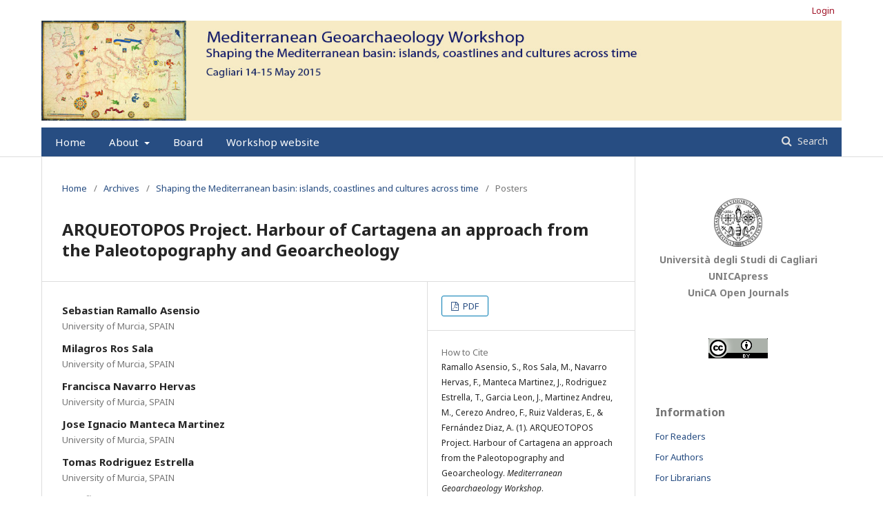

--- FILE ---
content_type: text/html; charset=utf-8
request_url: https://ojs.unica.it/index.php/MGW/article/view/1572
body_size: 4967
content:


<!DOCTYPE html>
<html lang="en-US" xml:lang="en-US">
<head>
	<meta http-equiv="Content-Type" content="text/html; charset=utf-8">
	<meta name="viewport" content="width=device-width, initial-scale=1.0">
	<title>
		ARQUEOTOPOS Project. Harbour of Cartagena an approach from the Paleotopography and Geoarcheology
							| Mediterranean Geoarchaeology Workshop
			</title>

	
<meta name="generator" content="Open Journal Systems 3.1.1.2">
	<link rel="stylesheet" href="https://ojs.unica.it/index.php/MGW/$$$call$$$/page/page/css?name=stylesheet" type="text/css" /><link rel="stylesheet" href="//fonts.googleapis.com/css?family=Noto+Sans:400,400italic,700,700italic" type="text/css" /><link rel="stylesheet" href="https://cdnjs.cloudflare.com/ajax/libs/font-awesome/4.7.0/css/font-awesome.css" type="text/css" /><link rel="stylesheet" href="https://ojs.unica.it/public/site/sitestyle.css" type="text/css" /><link rel="stylesheet" href="https://ojs.unica.it/public/journals/7/styleSheet.css" type="text/css" />
</head><body class="pkp_page_article pkp_op_view has_site_logo" dir="ltr">

	<div class="cmp_skip_to_content">
		<a href="#pkp_content_main">Skip to main content</a>
		<a href="#pkp_content_nav">Skip to main navigation menu</a>
		<a href="#pkp_content_footer">Skip to site footer</a>
	</div>
	<div class="pkp_structure_page">

				<header class="pkp_structure_head" id="headerNavigationContainer" role="banner">
			<div class="pkp_head_wrapper">

				<div class="pkp_site_name_wrapper">
																<div class="pkp_site_name">
																		
																			<a href="https://ojs.unica.it/index.php/MGW/index" class="is_img">
								<img src="https://ojs.unica.it/public/journals/7/pageHeaderLogoImage_en_US.jpg" width="1400" height="175" alt="Page Header Logo" />
							</a>
																	</div>
									</div>

				

				<nav class="pkp_navigation_primary_row" aria-label="Site Navigation">
					<div class="pkp_navigation_primary_wrapper">
												
	<ul id="navigationPrimary" class="pkp_navigation_primary pkp_nav_list">
								<li class="">
				<a href="https://ojs.unica.it/index.php/MGW/index">
					Home
				</a>
							</li>
								<li class="">
				<a href="https://ojs.unica.it/index.php/MGW/about">
					About
				</a>
									<ul>
																					<li class="">
									<a href="https://ojs.unica.it/index.php/MGW/about">
										About the Journal
									</a>
								</li>
																												<li class="">
									<a href="https://ojs.unica.it/index.php/MGW/about/submissions">
										Submissions
									</a>
								</li>
																												<li class="">
									<a href="https://ojs.unica.it/index.php/MGW/about/editorialTeam">
										Editorial Team
									</a>
								</li>
																												<li class="">
									<a href="https://ojs.unica.it/index.php/MGW/about/privacy">
										Privacy Statement
									</a>
								</li>
																												<li class="">
									<a href="https://ojs.unica.it/index.php/MGW/about/contact">
										Contact
									</a>
								</li>
																		</ul>
							</li>
								<li class="">
				<a href="https://ojs.unica.it/index.php/MGW/about/editorialTeam">
					Board
				</a>
							</li>
								<li class="">
				<a href="https://sites.google.com/site/mediterraneangeoarchaeology/home">
					Workshop website
				</a>
							</li>
			</ul>


						
															<form class="pkp_search" action="https://ojs.unica.it/index.php/MGW/search/search" method="post" role="search">
		<input type="hidden" name="csrfToken" value="d3443f05578af3574d53bd6a2ad53162">
		<input name="query" value="" type="text" aria-label="Search Query">
		<button type="submit">
			Search
		</button>
		<div class="search_controls" aria-hidden="true">
			<a href="https://ojs.unica.it/index.php/MGW/search/search" class="headerSearchPrompt search_prompt" aria-hidden="true">
				Search
			</a>
			<a href="#" class="search_cancel headerSearchCancel" aria-hidden="true"></a>
			<span class="search_loading" aria-hidden="true"></span>
		</div>
</form>

											</div>
				</nav>


				<nav class="pkp_navigation_user_wrapper" id="navigationUserWrapper" aria-label="User Navigation">
					
	<ul id="navigationUser" class="pkp_navigation_user pkp_nav_list">
															<li class="profile">
				<a href="https://ojs.unica.it/index.php/MGW/login">
					Login
				</a>
							</li>
										</ul>

				</nav>
			</div><!-- .pkp_head_wrapper -->
		</header><!-- .pkp_structure_head -->

						<div class="pkp_structure_content has_sidebar">
			<div id="pkp_content_main" class="pkp_structure_main" role="main">
<div class="page page_article">
			
<nav class="cmp_breadcrumbs" role="navigation" aria-label="You are here:">
	<ol>
		<li>
			<a href="https://ojs.unica.it/index.php/MGW/index">
				Home
			</a>
			<span class="separator">/</span>
		</li>
		<li>
			<a href="https://ojs.unica.it/index.php/MGW/issue/archive">
				Archives
			</a>
			<span class="separator">/</span>
		</li>
		<li>
			<a href="https://ojs.unica.it/index.php/MGW/issue/view/34">
				Shaping the Mediterranean basin: islands, coastlines and cultures across time
			</a>
			<span class="separator">/</span>
		</li>
		<li class="current">
									Posters
						</li>
	</ol>
</nav>	
		<article class="obj_article_details">
	<h1 class="page_title">
		ARQUEOTOPOS Project. Harbour of Cartagena an approach from the Paleotopography and Geoarcheology
	</h1>

	
	<div class="row">
		<div class="main_entry">

							<ul class="item authors">
											<li>
							<span class="name">
								Sebastian Ramallo Asensio
							</span>
															<span class="affiliation">
									University of Murcia, SPAIN
								</span>
																				</li>
											<li>
							<span class="name">
								Milagros Ros Sala
							</span>
															<span class="affiliation">
									University of Murcia, SPAIN
								</span>
																				</li>
											<li>
							<span class="name">
								Francisca Navarro Hervas
							</span>
															<span class="affiliation">
									University of Murcia, SPAIN
								</span>
																				</li>
											<li>
							<span class="name">
								Jose Ignacio Manteca Martinez
							</span>
															<span class="affiliation">
									University of Murcia, SPAIN
								</span>
																				</li>
											<li>
							<span class="name">
								Tomas Rodriguez Estrella
							</span>
															<span class="affiliation">
									University of Murcia, SPAIN
								</span>
																				</li>
											<li>
							<span class="name">
								Josefina Garcia Leon
							</span>
															<span class="affiliation">
									University of Murcia, SPAIN
								</span>
																				</li>
											<li>
							<span class="name">
								Miguel Martinez Andreu
							</span>
															<span class="affiliation">
									University of Murcia, SPAIN
								</span>
																				</li>
											<li>
							<span class="name">
								Felipe Cerezo Andreo
							</span>
															<span class="affiliation">
									University of Murcia, SPAIN
								</span>
																				</li>
											<li>
							<span class="name">
								Elena Ruiz Valderas
							</span>
															<span class="affiliation">
									University of Murcia, SPAIN
								</span>
																				</li>
											<li>
							<span class="name">
								Alicia Fernández Diaz
							</span>
															<span class="affiliation">
									University of Murcia, SPAIN
								</span>
																				</li>
									</ul>
			
																												<div class="item doi">
						<span class="label">
														DOI:
						</span>
						<span class="value">
							<a href="https://doi.org/10.13125/mgw-1572">
								https://doi.org/10.13125/mgw-1572
							</a>
						</span>
					</div>
																
						
										<div class="item abstract">
					<h3 class="label">Abstract</h3>
					--
				</div>
			
			
<div class="item downloads_chart">
	<h3 class="label">
		Downloads
	</h3>
	<div class="value">
		<canvas class="usageStatsGraph" data-object-type="PublishedArticle" data-object-id="1572"></canvas>
		<div class="usageStatsUnavailable" data-object-type="PublishedArticle" data-object-id="1572">
			Download data is not yet available.
		</div>
	</div>
</div>

																																																																																		
						
		</div><!-- .main_entry -->

		<div class="entry_details">

						
										<div class="item galleys">
					<ul class="value galleys_links">
													<li>
								

	
		

<a class="obj_galley_link pdf" href="https://ojs.unica.it/index.php/MGW/article/view/1572/1300">

		
	PDF

	</a>							</li>
											</ul>
				</div>
						
			
										<div class="item citation">
					<div class="sub_item citation_display">
						<div class="label">
							How to Cite
						</div>
						<div class="value">
							<div id="citationOutput" role="region" aria-live="polite">
								<div class="csl-bib-body">
  <div class="csl-entry">Ramallo Asensio, S., Ros Sala, M., Navarro Hervas, F., Manteca Martinez, J., Rodriguez Estrella, T., Garcia Leon, J., Martinez Andreu, M., Cerezo Andreo, F., Ruiz Valderas, E., &#38; Fernández Diaz, A. (1). ARQUEOTOPOS Project. Harbour of Cartagena an approach from the Paleotopography and Geoarcheology. <i>Mediterranean Geoarchaeology Workshop</i>. https://doi.org/10.13125/mgw-1572</div>
</div>
							</div>
							<div class="citation_formats">
								<button class="cmp_button citation_formats_button" aria-controls="cslCitationFormats" aria-expanded="false" data-csl-dropdown="true">
									More Citation Formats
								</button>
								<div id="cslCitationFormats" class="citation_formats_list" aria-hidden="true">
									<ul class="citation_formats_styles">
																					<li>
												<a
													aria-controls="citationOutput"
													href="https://ojs.unica.it/index.php/MGW/citationstylelanguage/get/acm-sig-proceedings?submissionId=1572"
													data-load-citation
													data-json-href="https://ojs.unica.it/index.php/MGW/citationstylelanguage/get/acm-sig-proceedings?submissionId=1572&amp;return=json"
												>
													ACM
												</a>
											</li>
																					<li>
												<a
													aria-controls="citationOutput"
													href="https://ojs.unica.it/index.php/MGW/citationstylelanguage/get/acs-nano?submissionId=1572"
													data-load-citation
													data-json-href="https://ojs.unica.it/index.php/MGW/citationstylelanguage/get/acs-nano?submissionId=1572&amp;return=json"
												>
													ACS
												</a>
											</li>
																					<li>
												<a
													aria-controls="citationOutput"
													href="https://ojs.unica.it/index.php/MGW/citationstylelanguage/get/apa?submissionId=1572"
													data-load-citation
													data-json-href="https://ojs.unica.it/index.php/MGW/citationstylelanguage/get/apa?submissionId=1572&amp;return=json"
												>
													APA
												</a>
											</li>
																					<li>
												<a
													aria-controls="citationOutput"
													href="https://ojs.unica.it/index.php/MGW/citationstylelanguage/get/associacao-brasileira-de-normas-tecnicas?submissionId=1572"
													data-load-citation
													data-json-href="https://ojs.unica.it/index.php/MGW/citationstylelanguage/get/associacao-brasileira-de-normas-tecnicas?submissionId=1572&amp;return=json"
												>
													ABNT
												</a>
											</li>
																					<li>
												<a
													aria-controls="citationOutput"
													href="https://ojs.unica.it/index.php/MGW/citationstylelanguage/get/chicago-author-date?submissionId=1572"
													data-load-citation
													data-json-href="https://ojs.unica.it/index.php/MGW/citationstylelanguage/get/chicago-author-date?submissionId=1572&amp;return=json"
												>
													Chicago
												</a>
											</li>
																					<li>
												<a
													aria-controls="citationOutput"
													href="https://ojs.unica.it/index.php/MGW/citationstylelanguage/get/harvard-cite-them-right?submissionId=1572"
													data-load-citation
													data-json-href="https://ojs.unica.it/index.php/MGW/citationstylelanguage/get/harvard-cite-them-right?submissionId=1572&amp;return=json"
												>
													Harvard
												</a>
											</li>
																					<li>
												<a
													aria-controls="citationOutput"
													href="https://ojs.unica.it/index.php/MGW/citationstylelanguage/get/ieee?submissionId=1572"
													data-load-citation
													data-json-href="https://ojs.unica.it/index.php/MGW/citationstylelanguage/get/ieee?submissionId=1572&amp;return=json"
												>
													IEEE
												</a>
											</li>
																					<li>
												<a
													aria-controls="citationOutput"
													href="https://ojs.unica.it/index.php/MGW/citationstylelanguage/get/modern-language-association?submissionId=1572"
													data-load-citation
													data-json-href="https://ojs.unica.it/index.php/MGW/citationstylelanguage/get/modern-language-association?submissionId=1572&amp;return=json"
												>
													MLA
												</a>
											</li>
																					<li>
												<a
													aria-controls="citationOutput"
													href="https://ojs.unica.it/index.php/MGW/citationstylelanguage/get/turabian-fullnote-bibliography?submissionId=1572"
													data-load-citation
													data-json-href="https://ojs.unica.it/index.php/MGW/citationstylelanguage/get/turabian-fullnote-bibliography?submissionId=1572&amp;return=json"
												>
													Turabian
												</a>
											</li>
																					<li>
												<a
													aria-controls="citationOutput"
													href="https://ojs.unica.it/index.php/MGW/citationstylelanguage/get/vancouver?submissionId=1572"
													data-load-citation
													data-json-href="https://ojs.unica.it/index.php/MGW/citationstylelanguage/get/vancouver?submissionId=1572&amp;return=json"
												>
													Vancouver
												</a>
											</li>
																			</ul>
																			<div class="label">
											Download Citation
										</div>
										<ul class="citation_formats_styles">
																							<li>
													<a href="https://ojs.unica.it/index.php/MGW/citationstylelanguage/download/ris?submissionId=1572">
														<span class="fa fa-download"></span>
														Endnote/Zotero/Mendeley (RIS)
													</a>
												</li>
																							<li>
													<a href="https://ojs.unica.it/index.php/MGW/citationstylelanguage/download/bibtex?submissionId=1572">
														<span class="fa fa-download"></span>
														BibTeX
													</a>
												</li>
																					</ul>
																	</div>
							</div>
						</div>
					</div>
				</div>
			
						<div class="item issue">
				<div class="sub_item">
					<div class="label">
						Issue
					</div>
					<div class="value">
						<a class="title" href="https://ojs.unica.it/index.php/MGW/issue/view/34">
							Shaping the Mediterranean basin: islands, coastlines and cultures across time
						</a>
					</div>
				</div>

									<div class="sub_item">
						<div class="label">
							Section
						</div>
						<div class="value">
							Posters
						</div>
					</div>
							</div>

																														
						
			<div class="item addthis">
	<div class="value">
		<!-- AddThis Button BEGIN -->
		 			<div class="addthis_toolbox addthis_default_style ">
			<a class="addthis_button_preferred_1"></a>
			<a class="addthis_button_preferred_2"></a>
			<a class="addthis_button_preferred_3"></a>
			<a class="addthis_button_preferred_4"></a>
			<a class="addthis_button_compact"></a>
			<a class="addthis_counter addthis_bubble_style"></a>
			</div>
			<script type="text/javascript" src="//s7.addthis.com/js/250/addthis_widget.js#pubid="></script>
				<!-- AddThis Button END -->
	</div>
</div>

		</div><!-- .entry_details -->
	</div><!-- .row -->

</article>
	<div id="articlesBySameAuthorList">
				</div>

</div><!-- .page -->


	</div><!-- pkp_structure_main -->

				
					<div class="pkp_structure_sidebar left" role="complementary" aria-label="Sidebar">
				<div class="pkp_block block_custom" id="customblock-unica">
	<div class="content">
		<p style="line-height: 10px;" align="center"><a href="https://unica.it/unica/it/homepage.page"><img src="/public/site/images/admin/unica_70.png"> </a></p>
<p style="line-height: 10px; font-weight: 600;" align="center"><a style="color: gray;" href="https://unica.it/unica/it/homepage.page"> Università degli Studi di Cagliari</a></p>
<p style="line-height: 10px; font-weight: 600;" align="center"><a style="color: gray;" href="https://unicapress.unica.it/index.php/unicapress"> UNICApress</a></p>
<p style="line-height: 10px; font-weight: 600;" align="center"><a style="color: gray;" href="http://ojs3unica.cineca.it/index.php">UniCA Open Journals</a></p>
	</div>
</div><div class="pkp_block block_custom" id="customblock-creativecommons">
	<div class="content">
		<p align="center"><a title="creative commons CC-By" href="https://creativecommons.org/licenses/by/4.0/" target="_blank" rel="noopener"><img src="/public/journals/9/cc-bybordo.png" alt="CC-By"></a></p>
	</div>
</div><div class="pkp_block block_information">
	<span class="title">Information</span>
	<div class="content">
		<ul>
							<li>
					<a href="https://ojs.unica.it/index.php/MGW/information/readers">
						For Readers
					</a>
				</li>
										<li>
					<a href="https://ojs.unica.it/index.php/MGW/information/authors">
						For Authors
					</a>
				</li>
										<li>
					<a href="https://ojs.unica.it/index.php/MGW/information/librarians">
						For Librarians
					</a>
				</li>
					</ul>
	</div>
</div>

			</div><!-- pkp_sidebar.left -->
			</div><!-- pkp_structure_content -->

<div id="pkp_content_footer" class="pkp_structure_footer_wrapper" role="contentinfo">

	<div class="pkp_structure_footer">

					<div class="pkp_footer_content">
				<p style="font-weight: 600; font-size: 0.9em;" align="center">Published by Università degli Studi di Cagliari<br> <span style="font-weight: 600; font-size: 0.9em;">Powered by&nbsp;<a href="http://pkp.sfu.ca/ojs/" target="_blank" rel="noopener">OJS</a>, engineered and maintained by&nbsp;<a href="https://www.cineca.it" target="_blank" rel="noopener">Cineca</a></span></p>
<div class="mangsud" style="position: absolute; left: -9999px; top: -9999px; width: 1px; height: 1px; overflow: hidden;">
<p><a href="https://himpsisumbar.org/gallery/">NANA4D</a></p>
<p><a href="https://himpsisumbar.org/members/">NANA4D</a></p>
<p><a href="https://himpsisumbar.org/kontak/">NANA4D</a></p>
<p><a href="https://himpsisumbar.org/account/">NANA4D</a></p>
<p><a href="https://himpsisumbar.org/kategori/berita/">NANA4D</a></p>
<p><a href="https://himpsisumbar.org/kategori/artikel/">NANA4D</a></p>
<p><a href="https://himpsisumbar.org/susunan-pengurus/">NANA4D</a></p>
<p><a href="https://pafipemkotanggerang.org/registrasi/">NANA4D</a></p>
<p><a href="https://pafipemkotanggerang.org/struktur_organisasi/">NANA4D</a></p>
<p><a href="https://pafipemkotanggerang.org/berita/">NANA4D</a></p>
<p><a href="https://himpsibandung.org/gallery/">NANA4D</a></p>
<p><a href="https://himpsibandung.org/members/">NANA4D</a></p>
<p><a href="https://himpsibandung.org/berita/">NANA4D</a></p>
<p><a href="https://himpsibandung.org/account/">NANA4D</a></p>
<p><a href="https://kadinkotajakarta.org/kontak/">NANA4D</a></p>
<p><a href="https://kadinkotajakarta.org/cabang-kadin.html">NANA4D</a></p>
<p><a href="https://kadinkotajakarta.org/tentang-kadin/index.html">NANA4D</a></p>
<p><a href="https://poltekkeskotakalimantan.org/">https://poltekkeskotakalimantan.org/</a></p>
<p><a href="https://poltekkeskotajakarta.org/">https://poltekkeskotajakarta.org/</a></p>
<p><a href="https://poltekkeskotabandung.org/">https://poltekkeskotabandung.org/</a></p>
<p><a href="https://poltekkeskotatanggerang.org/">https://poltekkeskotatanggerang.org/</a></p>
<p><a href="https://poltekkeskotasumbar.org/">https://poltekkeskotasumbar.org/</a></p>
<p><a href="https://blogs.ua.pt/arquivo/">https://blogs.ua.pt/arquivo/</a></p>
</div>
			</div>
		
		<div class="pkp_brand_footer" role="complementary">
			<a href="https://ojs.unica.it/index.php/MGW/about/aboutThisPublishingSystem">
				<img alt="About this Publishing System" src="https://ojs.unica.it/templates/images/ojs_brand.png">
			</a>
		</div>
	</div>
</div><!-- pkp_structure_footer_wrapper -->

</div><!-- pkp_structure_page -->

<script src="//ajax.googleapis.com/ajax/libs/jquery/1.11.0/jquery.js" type="text/javascript"></script><script src="//ajax.googleapis.com/ajax/libs/jqueryui/1.11.0/jquery-ui.js" type="text/javascript"></script><script src="https://ojs.unica.it/lib/pkp/js/lib/jquery/plugins/jquery.tag-it.js" type="text/javascript"></script><script src="https://ojs.unica.it/plugins/themes/default/js/lib/popper/popper.js" type="text/javascript"></script><script src="https://ojs.unica.it/plugins/themes/default/js/lib/bootstrap/util.js" type="text/javascript"></script><script src="https://ojs.unica.it/plugins/themes/default/js/lib/bootstrap/dropdown.js" type="text/javascript"></script><script src="https://ojs.unica.it/plugins/themes/default/js/main.js" type="text/javascript"></script><script src="https://ojs.unica.it/plugins/generic/citationStyleLanguage/js/articleCitation.js" type="text/javascript"></script><script type="text/javascript">var pkpUsageStats = pkpUsageStats || {};pkpUsageStats.data = pkpUsageStats.data || {};pkpUsageStats.data.PublishedArticle = pkpUsageStats.data.PublishedArticle || {};pkpUsageStats.data.PublishedArticle[1572] = {"data":{"2015":{"1":0,"2":0,"3":0,"4":0,"5":0,"6":0,"7":0,"8":2,"9":3,"10":5,"11":3,"12":0},"2016":{"1":0,"2":3,"3":0,"4":4,"5":2,"6":14,"7":7,"8":5,"9":9,"10":8,"11":9,"12":13},"2017":{"1":7,"2":10,"3":12,"4":8,"5":9,"6":7,"7":6,"8":5,"9":13,"10":18,"11":11,"12":6},"2018":{"1":12,"2":3,"3":10,"4":6,"5":1,"6":4,"7":1,"8":4,"9":24,"10":6,"11":3,"12":3},"2019":{"1":4,"2":6,"3":3,"4":7,"5":7,"6":3,"7":4,"8":1,"9":3,"10":2,"11":6,"12":3},"2020":{"1":3,"2":1,"3":1,"4":5,"5":8,"6":1,"7":19,"8":8,"9":9,"10":0,"11":5,"12":3},"2021":{"1":2,"2":3,"3":9,"4":0,"5":6,"6":4,"7":2,"8":1,"9":2,"10":4,"11":3,"12":0},"2022":{"1":1,"2":0,"3":1,"4":2,"5":2,"6":0,"7":3,"8":4,"9":6,"10":6,"11":0,"12":1},"2023":{"1":0,"2":2,"3":7,"4":3,"5":5,"6":1,"7":0,"8":2,"9":2,"10":3,"11":4,"12":6},"2024":{"1":2,"2":5,"3":6,"4":2,"5":2,"6":5,"7":2,"8":5,"9":10,"10":1,"11":2,"12":2},"2025":{"1":10,"2":6,"3":9,"4":6,"5":3,"6":3,"7":3,"8":4,"9":4,"10":6,"11":9,"12":8},"2026":{"1":5,"2":0,"3":0,"4":0,"5":0,"6":0,"7":0,"8":0,"9":0,"10":0,"11":0,"12":0}},"label":"All Downloads","color":"79,181,217","total":605};</script><script src="https://cdnjs.cloudflare.com/ajax/libs/Chart.js/2.0.1/Chart.js" type="text/javascript"></script><script type="text/javascript">var pkpUsageStats = pkpUsageStats || {};pkpUsageStats.locale = pkpUsageStats.locale || {};pkpUsageStats.locale.months = ["Jan","Feb","Mar","Apr","May","Jun","Jul","Aug","Sep","Oct","Nov","Dec"];pkpUsageStats.config = pkpUsageStats.config || {};pkpUsageStats.config.chartType = "bar";</script><script src="https://ojs.unica.it/lib/pkp/plugins/generic/usageStats/js/UsageStatsFrontendHandler.js" type="text/javascript"></script>


</body>
</html>

--- FILE ---
content_type: text/css
request_url: https://ojs.unica.it/public/site/sitestyle.css
body_size: 891
content:
/* sito 18 ottobre con logopress*/ 



/* ridimensionamento automatico immagine logo */
/* header */



.pkp_site_name .is_img img {
	max-height: 100%;
   	 margin-top: -35px
}



/* colori font*/
	a:link {
	color: #225599;
}

a:visited {
	color:  #225599; 
}

a:hover {
	color: #1c3558;  }

.pkp_page_index .journals h3 a {
	font-size: 18px;
}

.pkp_page_index .journals h3 a{
	font-size: 20px;
}



/* aggiusto fonte interlinea descrizione riviste, e descrizione sito*/

.pkp_structure_main p {
    	line-height: 22px;
    	
}    
   
body     {
    	font-size: 15px;
    	line-height: 22px;
    	color: rgba(4, 4, 4, 0.87);
	
}  


/* user login bordeaux*/ 

.pkp_navigation_primary>li>a:hover,
.pkp_navigation_primary>li>a:focus,
.pkp_navigation_user>li>a,
.pkp_navigation_user>li.in_focus>a,
.pkp_navigation_user>li>a:hover,
.pkp_navigation_user>li>a:focus,
.pkp_head_wrapper .pkp_search .search_prompt:hover,
.pkp_head_wrapper .pkp_search .search_prompt:focus,
.pkp_page_index .current_issue .read_more:hover {
 	color:#fff;
	 background-color: #b70718;

}

.pkp_navigation_user > li:last-child > a {
    	padding-right: 10px;

}
.pkp_navigation_user {
   	 padding-right: 0px;
}


/* diminuisco l'interlinea dei blocchi*/ 

  .pkp_block .content {
    	line-height: 15px;
    	padding: 0px 0;
}



.pkp_brand_footer a {

 max-width: 90px
}



/* miglioramento pagina registrazione*/ 
.page_register button, .page_register input, .page_register select {
	
line-height: 1.15;
 margin: 5px
}

fieldset {
 padding: 1em 1.75em 1em;
    margin-top:10px;
}

legend {
 font-weight: 600;}


fieldset .optin{
padding: 0px 0px 10px 0px;
  margin-top: 10px
}




.page_register .fields .name {
font-weight: 600;
     color: #214f75;

}

.page_register .context_optin .roles {
	padding: 5px 0;
    margin-top: 0px;
	border: none;
}


#logopress
{
     line-height: 1.4;    
	padding:0px;
    overflow: hidden;
 	width: 300px ;
	height: auto;
	position:relative;
	top:10px;
	left: 0px;
    
}

#logopress a:link {
	color: #111;}

#logopress a:visited {
	color: #111;}

#logopress a:hover {
	color: #111;
	background-color: #f7f4f4
}

--- FILE ---
content_type: text/css
request_url: https://ojs.unica.it/public/journals/7/styleSheet.css
body_size: 696
content:
/* MGW 11 aprile_ Base /*


/* ridimensionamento automatico immagine logo */
/* header */

.pkp_site_name .is_img img {
	display: block;
	max-height: 100%;
	max-width: 100%;
	width: auto;
	height: auto;
}

/* centro l'img */
.pkp_site_name {
    text-align: center;
}
 .pkp_site_name .is_img img {
	max-height: 100%;
 margin-top: -10px
}


/* sposto la primary navbar*/
.pkp_navigation_primary_wrapper {
	padding-left: 20px;
}

/* cambio colore alla primary navbar*/

.pkp_navigation_primary_wrapper {
    background: #274d82;
}
	


	/* colori font*/
a:link {
	color: #274d82;
}

a:visited {
	color:  #274d82; 
}

a:hover {
	color: #000000;           
	background: #fff;   
}

.pkp_head_wrapper 
.pkp_search .search_prompt {
	color: #ddd;   
}


.block_make_submission a,
.cmp_button,
.cmp_form .buttons button,

.page_lost_password .buttons button,
.page_search .submit button,
.pkp_page_index .current_issue .read_more,
.obj_announcement_summary .read_more {
	color: #274d82;
}


.pkp_navigation_primary ul a,
.pkp_navigation_primary > li > a
{
	color: #fff;
}

.pkp_navigation_primary .dropdown-menu a{
	color: #274d82;
}

.pkp_navigation_user > li > a,
.pkp_navigation_user > li.in_focus > a,
.pkp_navigation_user > li > a:hover,
.pkp_navigation_user > li > a:focus {
	color: #a11529;
		background-color: #fff;
}

.pkp_nav_list ul a:hover,
.pkp_nav_list ul a:focus,
.pkp_navigation_primary > li > a:hover,
.pkp_navigation_primary > li > a:focus,
.pkp_navigation_primary .dropdown-menu a:focus, 
.pkp_navigation_primary .dropdown-menu a:hover,
.pkp_head_wrapper .pkp_search .search_prompt:hover,
.pkp_head_wrapper .pkp_search .search_prompt:focus,
.pkp_head_wrapper .pkp_search.is_open .search_prompt:hover,
.pkp_head_wrapper .pkp_search.is_open .search_prompt:focus {
	border-color: #a11529;
	color: #737373;
	background-color: #fff;
	
}





.pkp_navigation_user {
    text-align: right;
    font-size: 13px;
    padding-right: 10px;

}

.pkp_page_index .current_issue .read_more {
 	display: none


}